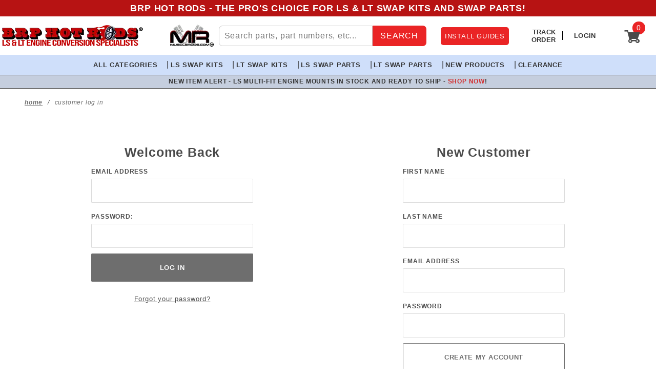

--- FILE ---
content_type: text/html
request_url: https://www.brphotrods.com/customer-log-in.html
body_size: 11755
content:
<!DOCTYPE html><html lang="en" class="no-js" xmlns:fb="http://ogp.me/ns/fb#"><head><meta charset="utf-8"><meta http-equiv="X-UA-Compatible" content="IE=edge"><meta name="viewport" content="width=device-width, initial-scale=1"><base href="https://www.brphotrods.com/mm5/"><title>BRP Hot Rods: Customer Log In</title><link href="https://fonts.gstatic.com" data-resource-group="css_list" data-resource-code="preconnect-google-fonts" /><link rel="stylesheet" href="https://fonts.googleapis.com/css?family=Poppins:300,400,600,700|Roboto:400i&amp;display=optional" data-resource-group="css_list" data-resource-code="google-fonts" /><link media="all" rel="stylesheet" type="text/css" href="https://www.brphotrods.com/mm5/json.mvc?Store_Code=BRP&amp;Function=CSSResource_Output&amp;CSSCombinedResource_Code=stylesheet&T=9b37dce1" data-resource-group="css_list" data-resource-code="stylesheet" /><link type="text/css" media="all" rel="stylesheet" href="css/00000001/custom.css?T=e1ea29fd" data-resource-group="css_list" data-resource-code="custom" /><link rel="preconnect" crossorigin href="//www.google-analytics.com" data-resource-group="css_list" data-resource-code="preconnect-google-analytics" /><link rel="preconnect" crossorigin href="https://www.googletagmanager.com" data-resource-group="css_list" data-resource-code="preconnect-google-tag-manager" /><script type="text/javascript">
var MMThemeBreakpoints =
[
{
"code":	"mobile",
"name":	"Mobile",
"start":	{
"unit": "px",
"value": ""
}
,
"end":	{
"unit": "em",
"value": "39.999"
}
}
,{
"code":	"tablet",
"name":	"Tablet",
"start":	{
"unit": "px",
"value": ""
}
,
"end":	{
"unit": "em",
"value": "59.999"
}
}
];
</script>
<script type="text/javascript">
var json_url = "https:\/\/www.brphotrods.com\/mm5\/json.mvc\u003F";
var json_nosessionurl = "https:\/\/www.brphotrods.com\/mm5\/json.mvc\u003F";
var Store_Code = "BRP";
</script>
<script type="text/javascript" src="https://www.brphotrods.com/mm5/clientside.mvc?T=9ed7e6e7&amp;M=1&amp;Module_Code=cmp-cssui-searchfield&amp;Filename=runtime.js" integrity="sha512-teSzrMibngbwdbfyXVRBh+8lflHmBOiRaSk8G1VQuZKH8AZxftMYDKg7Bp49VYQx4dAOB5Ig279wpH2rUpx/6w==" crossorigin="anonymous" async defer></script>
<script type="text/javascript">
var MMSearchField_Search_URL_sep = "https:\/\/www.brphotrods.com\/search.html\u003FSearch=";
(function( obj, eventType, fn )
{
if ( obj.addEventListener )
{
obj.addEventListener( eventType, fn, false );
}
else if ( obj.attachEvent )
{
obj.attachEvent( 'on' + eventType, fn );
}
})( window, 'mmsearchfield_override', function()
{
} );
</script>
<script type="text/javascript" src="https://www.brphotrods.com/mm5/clientside.mvc?T=9ed7e6e7&amp;M=1&amp;Filename=runtime_ui.js" integrity="sha512-/7xWGNe0sS/p3wr1li7dTArZ7U2U1wLTfYKLDGUh4nG7n6EV37Z6PmHUrztlddWy1VAMOFBZOvHSeKPkovwItw==" crossorigin="anonymous" async defer></script><script type="text/javascript" src="https://www.brphotrods.com/mm5/clientside.mvc?T=9ed7e6e7&amp;M=1&amp;Filename=ajax.js" integrity="sha512-McXI+cXIEPNC7HbSz94S2XM/R0v5YdTRU+BO1YbBiuXQAIswLmoQv1FxQYIXJJj7wDp49pxe2Z2jkAzxlwdpHA==" crossorigin="anonymous" async defer></script><link rel="canonical" href="https://www.brphotrods.com/customer-log-in.html" itemprop="url"><meta name="robots" content="noindex"><script type="text/javascript" src="https://www.brphotrods.com/mm5/clientside.mvc?T=9ed7e6e7&M=1&Module_Code=mvga&amp;Filename=mvga.js"></script><meta name="google-site-verification" content="ekEYmgvatcafmKyY64v6IG07uVOihk7gZJ6YSFwV0ow" /><script> function openMiniCart(){document.querySelector('[data-hook="open-mini-basket"]').click();};</script><link rel="icon" type="image/png" sizes="180x180" href="/mm5/graphics/00000001/1/icon-180x180.png"><link type="text/css" media="all" rel="stylesheet" integrity="sha256-lWOXBr8vqpiy3pliCN1FmPIYkHdcr8Y0nc2BRMranrA= sha384-0K5gx4GPe3B0+RaqthenpKbJBAscHbhUuTd+ZmjJoHkRs98Ms3Pm2S4BvJqkmBdh sha512-wrhf+QxqNNvI+O73Y1XxplLd/Bt2GG2kDlyCGfeByKkupyZlAKZKAHXE2TM9/awtFar6eWl+W9hNO6Mz2QrA6Q==" crossorigin="anonymous" href="https://www.brphotrods.com/mm5/json.mvc?Store_Code=BRP&amp;Function=CSSResource_Output&amp;CSSResource_Code=mm-theme-styles&T=6af7a43d" data-resource-group="modules" data-resource-code="mm-theme-styles" /><script type="text/javascript" async defer src="scripts/00000001/runtime_combofacets.js?T=0a558bc6" data-resource-group="head_tag" data-resource-code="runtimecombofacets"></script><script data-resource-group="head_tag" data-resource-code="GTM-head-tag">(function(w,d,s,l,i){w[l]=w[l]||[];w[l].push({'gtm.start':new Date().getTime(),event:'gtm.js'});var f=d.getElementsByTagName(s)[0],j=d.createElement(s),dl=l!='dataLayer'?'&l='+l:'';j.async=true;j.src='https://www.googletagmanager.com/gtm.js?id='+i+dl;f.parentNode.insertBefore(j,f);})(window,document,'script','dataLayer','GTM-NNGL95W');</script><script data-resource-group="head_tag" data-resource-code="GTM-dataLayer">
var dataLayer = dataLayer || [];
dataLayer.push({
canonicalUri: '\/customer-log-in.html',
canonicalUrl: 'https:\/\/www.brphotrods.com\/customer-log-in.html',
category: {
code: '',
name: ''
},
global: {
action: '',
basket: {
basketId: 'provisional',
custId: '0'
},
categoryCode: '',
function: '',
moduleFunction: '',
productCode: '',
screen: 'LOGN',
uiException: ''
},
page: {
code: 'LOGN',
name: 'Customer Log In'
},
product: {
code: '',
name: '',
sku: ''
}
});
window.addEventListener('DOMContentLoaded', () => {
document.querySelectorAll('form').forEach(form => {
if (form.getAttribute('name')?.length) {
return;
}
const identifier = form.elements?.Action?.value ?? form.dataset?.hook ?? form.querySelector('legend')?.innerText;
if (identifier?.length) {
form.name = identifier;
}
});
});
window.addEventListener('DOMContentLoaded', () => {
let timeoutId;
const debouncedSearch = (e) => {
clearTimeout(timeoutId);
timeoutId = setTimeout(() => {
const search_term = e?.target?.value;
if (!search_term?.length) {
return;
}
dataLayer.push({
event: 'search',
search_term
});
}, 500);
};
const searchInputs = document.querySelectorAll('input[name="Search"]');
searchInputs.forEach(input => {
input.addEventListener('input', debouncedSearch)
});
});
class MMXPromotionTracker {
constructor() {
window.addEventListener('DOMContentLoaded', () => {
this.init();
});
}
init() {
this.promotions = document.querySelectorAll('[data-flex-item]');
if (!this.promotions.length) {
return;
}
this.promotionObserver = new IntersectionObserver((entries) => {
this.observedCallback(entries);
}, {threshold: [0.75]});
this.promotions.forEach((promotion, i) => {
this.promotionObserver.observe(promotion);
promotion.addEventListener('click', (e) => {
this.promotionClicked(promotion, e);
});
});
}
promotionClicked(promotion, e){
let clickedLink = false;
let products = [];
let clickedHero;
e.composedPath().forEach(item => {
if (item.nodeName === 'A' || (item.nodeName === 'MMX-HERO' && item.dataset?.href?.length)) {
clickedLink = true;
}
if (item.nodeName === 'MMX-HERO') {
clickedHero = item;
} else if (item.nodeName === 'MMX-PRODUCT-CAROUSEL') {
const clickedProductIndex = [...item.shadowRoot.querySelectorAll('mmx-hero[slot="hero_slide"]')].findIndex(heroSlide => heroSlide === clickedHero);
products = [item?.products[clickedProductIndex]];
} else if (item.nodeName === 'MMX-FEATURED-PRODUCT') {
products = [item?.product];
}
});
if (clickedLink) {
this.trackPromotion('select_promotion', promotion, products);
}
};
trackPromotion(event, item, products = []) {
dataLayer.push({ ecommerce: null });
dataLayer.push({
event,
ecommerce: {
creative_name: item.getAttribute('data-flex-item'),
creative_slot: [...this.promotions].findIndex(promotion => promotion === item) + 1,
items: this.productsToEcommerceItems(products),
promotion_id: item.getAttribute('data-flex-component')
}
});
};
observedCallback(entries) {
entries.forEach((entry, entryIndex) => {
if (!entry.isIntersecting) {
return;
}
this.trackPromotion('view_promotion', entry.target, entry.target?.products);
});
};
productsToEcommerceItems(products = []) {
if (!products?.length) {
return [];
}
return products.map((item, i) => {
return {
item_id: item.code,
item_name: item.name,
item_sku: item?.sku,
index: i,
price: item.price,
discount: item.base_price - item.price,
quantity: 1
}
});
}
}
new MMXPromotionTracker();
</script></head><body id="js-LOGN" class="o-site-wrapper t-page-logn"><div id="refinery_annex" class="readytheme-contentsection">
<section class="x-refinery-annex" data-hook="refinery-annex">
<div class="x-refinery-annex__content u-bg-white">
<header class="x-refinery-annex__header">
<button class="c-button c-button--large u-bg-gray-20 u-color-gray-50" data-hook="close-refinery-annex" type="button" aria-label="Close Facets List">
<span class="u-font-small u-icon-cross"></span>
</button>
<span class="x-refinery-annex__title">Filters</span>
</header>
<div class="x-refinery-annex__list">
<nav class="x-category-tree">
<div class="x-category-tree__row">
<form method="get" action="https://www.brphotrods.com/customer-log-in.html">
<fieldset>
<legend>Search Facets</legend>
<input type="hidden" name="Search" value="" />
<input type="hidden" name="Sort_By" value="" />
<input type="hidden" name="Per_Page" value="" />
<ul class="c-form-list">
</ul>
</fieldset>
</form>
</div>
</nav>
</div>
</div>
</section>
</div>
<header class="o-wrapper o-wrapper--full o-wrapper--flush t-site-header" data-hook="site-header"><div id="fasten_header" class="x-fasten-header">
<section class="o-layout o-layout--align-center t-site-header__masthead" data-hook="fasten-header"><div class="o-layout__item u-width-2 u-text-center t-site-header__logo"><a href="https://www.brphotrods.com/" title="BRP Hot Rods" rel="nofollow"><img class="x-fasten-header__logo-image" src="graphics/00000001/1/BRP-165x21.webp" alt="BRP Hot Rods" width="165" height="21"></a></div><div class="o-layout__item u-width-2 u-text-center "><a class="button-shop-sticky x-omega-navigation__trigger t-primary-link" data-hook="open-omega" href="https://www.brphotrods.com/ls-and-lt-swap-parts-components.html">Shop Now</a></div><div class="o-layout__item u-width-4 u-width-4--w u-text-center "><form class="t-global-search__form" method="post" action="https://www.brphotrods.com/search.html"><fieldset><ul class="c-form-list"><li class="c-form-list__item c-form-list__item--full c-control-group u-flex"><input id="global-search" class="c-form-input c-control-group__field u-bg-transparent u-border-none u-text-bold" data-hook="global-search" data-mm_searchfield="Yes" data-mm_searchfield_id="x-search-preview" type="search" name="Search" value="" placeholder="" autocomplete="off" required><button class="c-button c-button--large c-control-group__button bg-red bg-red-hover u-text-bold u-border-none u-color-gray-40 u-font-tiny o-layout--no-wrap u-text-uppercase" type="submit">SEARCH</button></li></ul></fieldset></form></div><ul class="flex-right o-list-bare u-flex u-text-center u-width-4 u-width-4--w t-site-header__masthead-customer-block "><li class="o-layout__item text-align-right"><a class="t-primary-link" href="https://www.brphotrods.com/customer-log-in.html">Sign In</a></li><li class="o-layout__item"><a class="t-primary-link t-site-header__basket-link desktop-mini-sticky-trigger" data-hook="open-mini-baskets" data-href="https://www.brphotrods.com/basket.html"><span class="cart_setting"><i class="cart_counter u-bg-primary u-color-black t-site-header__basket-link-quantity t-prevent-events" data-hook="mini-basket-count">0</i><i class="u-icon-cart-empty"></i></span><span class="u-text-bold padding-left-8">Cart</span></a><div id="mini_basket" class="readytheme-contentsection">
<section class="u-bg-gray-10 x-mini-basket" data-hook="mini-basket" data-item-count="0" data-subtotal=""><div class="x-mini-basket__content"><footer class="x-mini-basket__footer"><div class="x-messages x-messages--info u-text-center u-text-medium u-text-uppercase">Your Shopping Cart Is Empty</div></footer></div></section>
</div>
</li></ul><div class="o-layout__item u-width-12 u-width-10--l u-hidden "><br class="u-hidden--m"><span class="c-heading-echo u-block u-text-bold u-text-center u-text-right--l u-text-uppercase u-color-gray-50"><span class="u-icon-secure"></span> Secure Checkout</span></div></section><style>#fasten_header #mini_basket .x-mini-basket{color:#4a4a4a;top:50px}</style>
</div>
<span id="header_message_bar" class="readytheme-banner">
<div id="header-message-bar">
    <span id="header-message-text" class="header-message-main">
        BRP Hot Rods - The Pro's Choice for LS & LT Swap Kits and Swap Parts!<span class="header-message-small"></span></a>
    </span>
</div>
</span>
<!-- Logo/Search Section - MOBILE --><div class="u-width-12" id="logo-search-bar-mobile"><div class="u-width-3"><!-- Mobile Navigation --><div id="mobile-nav"><!-- Hamburger Icon --><button id="hamburger-menu" aria-label="Open Menu"><span></span><span></span><span></span></button><!-- Full-screen Navigation Overlay --><div id="nav-overlay"><button id="close-menu" aria-label="Close Menu">&times;</button><a href="/install-guides.html" class="btn-nav nav-install-guides-m">INSTALL GUIDES</a><nav id="mobile-menu"><ul><li><a href="/ls-and-lt-swap-parts-components.html">All Categories</a></li><li><a href="/c/ls-swap-kits.html">LS Swap Kits</a></li><li><a href="/c/lt-swap-kits.html">LT Swap Kits</a></li><li><a href="/c/ls-swap-parts.html">LS Swap Parts</a></li><li><a href="/c/lt-swap-parts.html">LT Swap Parts</a></li><li><a href="/c/CNV0/new-products.html">New Products</a></li><li><a href="/c/clearance/clearance.html">Clearance</a></li></ul></nav></div></div></div><div class="u-width-6"><a href="https://www.brphotrods.com/" title="BRP Hot Rods"><img id="brp-logo-mobile" src="/mm5/graphics/00000001/1/BRP-Hot-Rods-Logo-SQUARE-300x154.webp" alt="BRP Hot Rods" width="300" height="154"></a></div><div class="u-width-3 align-inner-right-m"><div class="u-width-12 o-layout install-guides-wrapper-m install-center-vertical-m"><a href="/install-guides.html" class="btn-nav install-guides-m">INSTALL GUIDES</a></div><div class="u-width-12 o-layout align-bottom-m"><div class="u-width-4 login-wrapper-m"><div class="login-acct-mobile_m"><a href="https://www.brphotrods.com/customer-log-in.html"><span class="u-icon-user"></span></a></div></div><div class="u-width-8 cart-wrapper-m"><div class="cart_counter_new_m"><a class="t-site-header__basket-link" data-hook="open-mini-basket" data-href="https://www.brphotrods.com/basket.html"><span class="t-site-header__basket-link-quantity t-prevent-events" data-hook="mini-basket-count">0<b class="u-icon-chevron-down t-site-header__basket-icon"></b></span></a></div><div id="mini_basket" class="readytheme-contentsection">
<section class="u-bg-gray-10 x-mini-basket" data-hook="mini-basket" data-item-count="0" data-subtotal=""><div class="x-mini-basket__content"><footer class="x-mini-basket__footer"><div class="x-messages x-messages--info u-text-center u-text-medium u-text-uppercase">Your Shopping Cart Is Empty</div></footer></div></section>
</div>
</div></div></div></div><!-- Logo Search Section - DESKTOP --><div class="o-layout u-width-12" id="logo-search-bar"><!-- Left: Logo --><div class="u-width-3 u-text-left dekstop_main_logo t-site-header__logo"><a href="https://www.brphotrods.com/" title="BRP Hot Rods"><img src="/mm5/graphics/00000001/1/BRP-Hot-Rods-Logo-281x47.webp" alt="BRP Hot Rods" width="281" height="47"></a></div><div class="u-width-1 u-flex u-justify-center u-align-center u-height-full"><img src="/mm5/graphics/00000001/1/Muscle-Rods-Logo-TM-100x45.webp" alt="Muscle Rods" width="100" height="45"></div><!-- Middle: Search Bar --><div class="u-width-4"><div class="u-flex u-justify-center u-align-center u-height-full"><form method="get" action="https://www.brphotrods.com/search.html" class="search-form"><div id="search-wrapper"><input type="text" id="search-input" name="Search" placeholder="Search parts, part numbers, etc..." aria-label="Search Site Content"><button type="submit" id="search-button">SEARCH</button></div></form></div></div><!-- Right: Install Guides, Sign-In, and Mini Cart --><div class="u-width-4"><div id="nav-buttons"><!-- Install Guides Button --><div class="u-width-4 center"><a href="/install-guides.html" class="btn-nav install-guides">INSTALL GUIDES</a></div><div class="u-width-6"><div class="u-width-5 t-primary-link-container"><a href="/lookup-order-history.html" class="t-primary-link"><span class="u-text-bold u-text-uppercase">Track Order</span></a></div><div class="u-width-2 u-text-center"><span class="border"></span></div><div class="u-width-5 u-text-uppercase"><a href="https://www.brphotrods.com/customer-log-in.html" class="t-primary-link"><span class="u-text-bold">Login</span></a></div></div><div class="u-width-2" id="mincart-desktop"><a class="t-site-header__basket-link desktop-mini-cart-trigger" data-hook="open-mini-baskets" data-href="https://www.brphotrods.com/basket.html"><span class="t-site-header__basket-link-quantity t-prevent-events" data-hook="mini-basket-count"> <div class="cart-circle">0</div><i class="u-icon-cart-full"></i></span></a><div id="mini_basket" class="readytheme-contentsection">
<section class="u-bg-gray-10 x-mini-basket" data-hook="mini-basket" data-item-count="0" data-subtotal=""><div class="x-mini-basket__content"><footer class="x-mini-basket__footer"><div class="x-messages x-messages--info u-text-center u-text-medium u-text-uppercase">Your Shopping Cart Is Empty</div></footer></div></section>
</div>
</div></div></div></div><span id="global-header-navi" class="readytheme-banner">
<nav id="header-nav">
    <div id="hamburger-menu">
        <span></span>
        <span></span>
        <span></span>
    </div>
    <ul id="nav-links">
                <li><a href="/ls-and-lt-swap-parts-components.html">All Categories</a></li>
                <li><a href="/c/ls-swap-kits.html">LS Swap Kits</a></li>
                <li><a href="/c/lt-swap-kits.html">LT Swap Kits</a></li>
                <li><a href="/c/ls-swap-parts.html">LS Swap Parts</a></li>
                <li><a href="/c/lt-swap-parts.html">LT Swap Parts</a></li>
                <li><a href="/c/CNV0/new-products.html">New Products</a></li>
                <li><a href="/c/clearance/clearance.html">Clearance</a></li>
    </ul>
</nav>


<script>
document.addEventListener("DOMContentLoaded", function () {
    const hamburgerMenu = document.getElementById("hamburger-menu");
    const navLinks = document.getElementById("nav-links");

    hamburgerMenu.addEventListener("click", function () {
        navLinks.classList.toggle("open");
    });
});
</script>
</span>
<span id="header_promo_bar" class="readytheme-banner">
<div id="promo-bar">
    <span id="promo-text"></span>
</div>

<script>
document.addEventListener("DOMContentLoaded", function() {
    const promoMessages = [
        { 
            text: `NEW ITEM ALERT - LS Multi-Fit Engine Mounts in stock and ready to ship - <a href="/search.html?Screen=SRCH&search=LS+Multi-Fit+Engine+Mount+Kit" target="_self">SHOP NOW</a>!` 
        },
        { 
            text: `LS Mid-Length & Long Tube Headers in Stock and Ready to Ship - <a href="/search.html?Screen=SRCH&search=LS+Headers" target="_self">SHOP NOW</a>` 
        },
        { 
            text: `LT Long Tube Headers in Stock and Ready to Ship - <a href="/search.html?Screen=SRCH&search=LT+Long+Tube+Headers" target="_self">SHOP NOW</a>` 
        }
    ];

    let currentIndex = 0;
    const promoTextElement = document.getElementById("promo-text");
    let interval;

    function showNextPromo() {
        promoTextElement.style.opacity = 0; // Fade out
        setTimeout(() => {
            promoTextElement.innerHTML = promoMessages[currentIndex].text; // Update text
            promoTextElement.style.opacity = 1; // Fade in
            currentIndex = (currentIndex + 1) % promoMessages.length; // Loop through messages
        }, 600); // Half-second fade-out before changing text
    }

    function startRotation() {
        interval = setInterval(showNextPromo, 4000); // Auto rotate every 4 seconds
    }

    function stopRotation() {
        clearInterval(interval); // Stop rotation on hover
    }

    // Initial text load
    promoTextElement.innerHTML = promoMessages[currentIndex].text;
    currentIndex++;

    // Start rotation
    startRotation();

    // Pause on hover, resume on mouse leave
    document.getElementById("promo-bar").addEventListener("mouseenter", stopRotation);
    document.getElementById("promo-bar").addEventListener("mouseleave", startRotation);
});
</script>
</span>
<span id="mobile_search_bar" class="readytheme-banner">
<div id="search-bar-mobile">

<div class="u-width-12">
    <form method="get" action="https://www.brphotrods.com/search.html" class="search-form">

        <div id="search-wrapper-mobile">
            <label for="global-search" class="sr-only">Enter Search Term</label>
            <input type="text" id="search-input-mobile" name="Search" placeholder="Search parts, part numbers, etc...">
            <button type="submit" id="search-button-mobile">SEARCH</button>
        </div>
    </form>
</div>

</div>
</span>
</header><!-- end t-site-header --><section class="t-expanded-block u-bg-white"><nav class="o-wrapper x-collapsing-breadcrumbs t-breadcrumbs t-wrapper" data-hook="collapsing-breadcrumbs" aria-label="Breadcrumb"><ul class="o-list-inline x-collapsing-breadcrumbs__group u-hidden" data-hook="collapsing-breadcrumbs__group"></ul><ul class="o-list-inline x-collapsing-breadcrumbs__list" data-hook="collapsing-breadcrumbs__list" itemscope itemtype="http://schema.org/BreadcrumbList" style="padding:15px 0px"><li class="o-list-inline__item u-hidden" data-hook="collapsing-breadcrumbs__trigger-area"><button class="c-button c-button--hollow u-border-none u-color-black u-bg-transparent x-collapsing-breadcrumbs__button" data-hook="collapsing-breadcrumbs__button">&hellip;</button></li><li class="o-list-inline__item u-text-bold" data-hook="collapsing-breadcrumbs__item" itemprop="itemListElement" itemscope itemtype="http://schema.org/ListItem"><a class="u-color-gray-50 u-inline-block" href="https://www.brphotrods.com/" title="Home" itemprop="item"><span itemprop="name">Home</span></a><meta itemprop="position" content="1" /></li><li class="o-list-inline__item" data-hook="collapsing-breadcrumbs__item" itemprop="itemListElement" itemscope itemtype="http://schema.org/ListItem"><span class="u-color-gray-50 u-inline-block" title="Customer Log In" aria-current="page"><span itemprop="name">Customer Log In</span></span><meta itemprop="url" content="https://www.brphotrods.com/customer-log-in.html" /><meta itemprop="position" content="2" /></li></ul></nav><!-- end .x-collapsing-breadcrumbs --></section><section class="o-layout"><div class="o-layout__item"></div></section><section class="o-layout"><div class="o-layout__item u-width-12"><section class="t-expanded-block t-account-landing-section u-bg-white"><div class="o-layout__item t-expanded-block__item t-account-landing-section__header u-width-12"><div id="messages" class="readytheme-contentsection">
</div>
<div class="o-layout o-layout--wide o-layout--justify-between u-text-center"><div class="o-layout__item u-width-12 u-width-6--l u-width-5--w t-customer-profile"><div class="t-account-landing-section__header"><span class="c-heading-delta t-account-landing-section__heading">Welcome Back</span></div><form class="u-inline-block u-text-left" method="post" action="https://www.brphotrods.com/my-account.html"><fieldset><legend>Customer Log In</legend><input type="hidden" name="Action" value="LOGN" /><ul class="c-form-list"><li class="c-form-list__item"><label class="c-form-label u-font-tiny u-text-bold u-text-uppercase is-required " for="l-Customer_LoginEmail">Email Address</label><input id="l-Customer_LoginEmail" class="c-form-input c-form-input--large" type="email" name="Customer_LoginEmail" value="" autocomplete="email" required></li><li class="c-form-list__item"><label class="c-form-label u-font-tiny u-text-bold u-text-uppercase is-required " for="l-Customer_Password">Password:</label><input id="l-Customer_Password" class="c-form-input c-form-input--large" type="password" name="Customer_Password" autocomplete="current-password" required></li><li class="c-form-list__item u-text-right"><input class="c-button c-button--full c-button--huge u-bg-gray-50 u-color-white u-font-small u-text-bold u-text-uppercase" type="submit" value="Log In"></li></ul></fieldset></form><p class="u-font-small"><a data-mini-modal data-mini-modal-type="inline" data-mini-modal-content="data-forgot-password" href="https://www.brphotrods.com/forgot-password.html" title="Forgot Password">Forgot your password?</a></p></div><div class="o-layout__item u-width-12 u-width-6--l u-width-5--w"><div class="t-account-landing-section__header"><span class="c-heading-delta t-account-landing-section__heading">New Customer</span></div><form class="u-inline-block u-text-left" method="post" action="https://www.brphotrods.com/create-customer-account.html"><fieldset><legend>Customer Log In</legend><input type="hidden" name="current_location" value="https://www.brphotrods.com/my-account.html?"><ul class="c-form-list"><li class="c-form-list__item"><label class="c-form-label u-font-tiny u-text-bold u-text-uppercase is-required" for="l-register_fname">First Name</label><input id="l-register_fname" class="c-form-input c-form-input--large" type="text" name="register_fname" value="" autocomplete="name given-name" required></li><li class="c-form-list__item"><label class="c-form-label u-font-tiny u-text-bold u-text-uppercase is-required" for="l-register_lname">Last Name</label><input id="l-register_lname" class="c-form-input c-form-input--large" type="text" name="register_lname" autocomplete="name family-name" required></li><li class="c-form-list__item"><label class="c-form-label u-font-tiny u-text-bold u-text-uppercase is-required" for="l-register_email">Email Address</label><input id="l-register_email" class="c-form-input c-form-input--large" type="email" name="register_email" value="" autocomplete="email" required></li><li class="c-form-list__item"><label class="c-form-label u-font-tiny u-text-bold u-text-uppercase is-required" for="l-register_password">Password</label><input id="l-register_password" class="c-form-input c-form-input--large" type="password" name="register_password" autocomplete="new-password" required></li><li class="c-form-list__item u-text-right"><input class="c-button c-button--full c-button--hollow c-button--huge u-bg-white u-color-gray-50 u-font-small u-text-bold u-text-uppercase" type="submit" value="Create My Account"></li></ul></fieldset></form><br></div></div></section></div></section><section class="o-layout"><div class="o-layout__item"><div id="forgot-password" class="readytheme-contentsection">
<div class="u-hidden" data-forgot-password>
<section class="c-mini-modal__element-subject u-width-12 u-width-6--m u-width-4--l u-bg-white">
<p class="c-heading-delta u-text-uppercase">Password Lookup</p>
<p class="u-font-small">Enter the email address associated with your account. If you no longer use the email address associated with your account, please contact customer support.</p>
<form method="post" action="https://www.brphotrods.com/customer-log-in.html" autocomplete="off">
<fieldset>
<legend>Password Lookup</legend>
<input type="hidden" name="Action" value="EMPW">
<ul class="c-form-list">
<input type="hidden" name="Action" value="EMPW" />
<li class="c-form-list__item c-form-list__item--full">
<label class="c-form-label u-font-small u-text-bold u-text-uppercase is-required" for="Customer_LoginEmail">Email Address</label>
<input id="Customer_LoginEmail" class="c-form-input" type="email" name="Customer_LoginEmail" autocomplete="email" required>
</li>
<li class="c-form-list__item c-form-list__item--full u-text-right">
<input class="c-button c-button--large u-bg-gray-50 u-font-small u-text-bold u-text-uppercase" type="submit" value="Submit" title="Submit">
</li>
</ul>
</fieldset>
</form>
</section>
</div>
</div>
</div></section></main><!-- end t-site-content --><footer class="o-wrapper o-wrapper--flush o-wrapper--full u-bg-white t-site-footer"><div class="o-layout u-width-12 flex-center md-bottom-50"><div id="footer_social_icons" class="readytheme-contentsection">
<a href="https://www.facebook.com/people/BRP-Hot-RodsMuscle-Rods/100057402432437/" target="_blank"><img src="graphics/00000001/1/visit-us-on-facebook-158x50.webp" width="158" height="50" alt="Visit us on Facebook"/></a> <a href="https://www.instagram.com/musclerods/" target="_blank"><img src="graphics/00000001/1/visit-us-on-instagram-158x50.webp" width="158" height="50" alt="Visit us on Instagram"/></a>
</div>
</div><div class="o-layout u-width-12 md-bottom-50 md-auto"> <div class="o-layout__item u-width-4--l u-width-6--m u-width-12"><div id="footer_first_column" class="readytheme-contentsection">
<div class="footer-setting u-text-center"><img src="graphics/00000001/1/footer_logo.webp" title="BRP Hot Rods" alt="BRP Hot Rods" width="320" height="53"><div class="foo-text"><p class="u-text-left--l u-text-left--m u-text-center--s u-text-bold">We are located in Cumming, GA <br> Monday-Thursday 9AM-4PM EST<br>Phone <a href="tel:1-770-751-0687" style="text-decoration:none;">770-751-0687</a></p></div></div>
</div>
</div><div class="o-layout__item u-width-4--l u-width-6--m u-width-12"><div class="o-layout u-width-12 responsive_sett"><div class="o-layout__item u-width-6--l u-width-6--m u-width-6--s"><div class="heading company_heading"><strong>Company</strong></div><div class="navigation-element footer_company"><ul class="navigation-set horizontal-drop-down"><li class="level-1"><a href="https://www.brphotrods.com/about-us.html" target="_self">About Us</a></li><li class="level-1"><a href="https://www.brphotrods.com/order-status.html" target="_self">Track  Order</a></li><li class="level-1"><a href="https://www.brphotrods.com/my-account.html" target="_self">My Account</a></li></ul></div></div><div class="o-layout__item u-width-6--l u-width-6--m u-width-6--s"><div class="heading policy_heading u-text-left--l u-text-left--m u-text-right--s"><strong>Information</strong></div><div class="navigation-element policies"><ul class="navigation-set horizontal-drop-down"><li class="level-1"><span><a href="https://www.brphotrods.com/shipping-and-returns.html" target="_self">Shipping/Returns</a></span></li><li class="level-1"><span><a href="https://www.brphotrods.com/privacy-policy.html" target="_self">Privacy Policy</a></span></li><li class="level-1"><span><a href="https://www.brphotrods.com/install-guides.html" target="_self">Install Guides</a></span></li></ul></div></div></div></div><div class="o-layout__item u-width-4--l u-width-12--m u-width-12"><div id="footer_contact_us" class="readytheme-contentsection">
<div class="u-text-center" style="padding:0 30px;"><div class="heading"><h3><strong>Contact Us</strong></h3><p class="u-text-bold" style="font-size:14px;">Expert customer service from enthusiasts for enthusiasts.</p><p class="u-text-bold" style="font-size:14px;">Complete the form below and we'll reply as soon as possible.</p></div><form method="post"><input type="hidden" name="mathCaptchaValue" id="mathCaptchaValue" value="0"><fieldset><legend>Custom Form</legend><ul class="c-form-list o-layout"><li class="c-form-list__item o-layout__item"><input class="c-form-input" type="text" placeholder="Name" name="contactName" required></li><li class="c-form-list__item o-layout__item"><input class="c-form-input" type="Email" placeholder="Email" name="contactEmail" required></li><li class="c-form-list__item o-layout__item"><textarea class="txtarea c-form-input" name="contactMessage" placeholder="Message"></textarea></li><li class="c-form-list__item o-layout__item">3 + 7 = ? <input class="c-form-input" type="number" placeholder="Enter Value" name="mathCaptcha" required></li></ul><button class="c-button bg-red-btn bg-red-hover" onClick="document.getElementById('mathCaptchaValue').value='10'" type="submit">Submit</button></fieldset></form></div>
</div>
</div></div><div class="o-layout u-width-12 md-auto md-bottom-50"> <div class="o-layout__item u-width-4--l u-width-4--m u-width-12 u-text-center"><img src="graphics/00000001/1/US-Flag-Made-In-The-USA_188x112_2.webp" title="Made in the USA" alt="Made in the USA" /></div><div class="o-layout__item u-width-4--l u-width-4--m u-width-12 u-text-center"><img src="graphics/00000001/1/Logos-Credit-Cards-326x39.webp" title="We Accept All Major Credit Cards" alt="We Accept All Major Credit Cards" /></div><div class="o-layout__item u-width-4--l u-width-4--m u-width-12 u-text-center"> <img src="graphics/00000001/1/Secure-Certificate-194x63.jpeg" title="We Use SSL Encryption" alt="We Use SSL Encryption" /></div></div></footer><!-- end t-site-footer --><div id="site_copyright" class="readytheme-contentsection">
<section class="o-wrapper o-wrapper--full t-site-copyright">
<p class="u-font-tiny u-text-center u-text-left--l u-text-uppercase">&copy; 2026 . All Rights Reserved. <a href="https://www.miva.com" rel="nofollow noreferrer" target="_blank">Powered by Miva</a></p>
</section>
<!-- end t-site-copyright -->
</div>
<script data-resource-group="footer_js" data-resource-code="settings">theme_path = 'themes/colossus/';(function (mivaJS) {mivaJS.ReadyThemeVersion = '1.0.2';mivaJS.Store_Code = 'BRP';mivaJS.Product_Code = '';mivaJS.Category_Code = '';mivaJS.Customer_Login = '';mivaJS.Page = 'LOGN';mivaJS.Screen = 'LOGN';}(window.mivaJS || (window.mivaJS = {})));</script><script src="https://www.brphotrods.com/mm5/json.mvc?Store_Code=BRP&amp;Function=JavaScriptResource_Output&amp;JavaScriptCombinedResource_Code=site-scripts&T=d02d9263" data-resource-group="footer_js" data-resource-code="site-scripts"></script><div id="elements-core" class="readytheme-contentsection">
</div>
<!-- Business Schema --><script type="application/ld+json">{"@context": "https://schema.org","@type": "LocalBusiness","name": "BRP Hot Rods","url": "https://www.brphotrods.com/","logo": "https://www.brphotrods.com/mm5/graphics/00000001/1/BRP-Hot-Rods-Logo-SQUARE-500x256.webp","image": "https://www.brphotrods.com/mm5/graphics/00000001/1/BRP-Hot-Rods-Logo-SQUARE-500x256.webp","description": "Specializing in LS and LT swap parts, kits, and accessories for performance vehicles.","address": {"@type": "PostalAddress","streetAddress": "5849 Rogers Rd","addressLocality": "Cumming","addressRegion": "GA","postalCode": "30040","addressCountry": "US"},"contactPoint": {"@type": "ContactPoint","telephone": "+1-770-751-0687","contactType": "customer service"},"sameAs": ["https://www.facebook.com/people/BRP-Hot-RodsMuscle-Rods/100057402432437/","https://www.instagram.com/musclerods/"]}</script><!-- Search Schema --><script type="application/ld+json">{"@context": "https://schema.org","@type": "WebSite","url": "https://www.brphotrods.com/","potentialAction": {"@type": "SearchAction","target": "https://www.brphotrods.com/search.html?Search={Search}","query-input": "required name=Search"}}</script><script>document.addEventListener("DOMContentLoaded", function () {console.log("&#9989; JavaScript Loaded Successfully!");// ==========================// Smooth Scrolling for Anchor Links// ==========================document.querySelectorAll('a[href^="#"]').forEach(anchor => {anchor.addEventListener('click', function (e) {e.preventDefault();const target = document.querySelector(this.getAttribute('href'));if (target) {target.scrollIntoView({ behavior: 'smooth' });}});});// ==========================// Mini-Cart Desktop Toggle Function (Restored for Live Site)// ==========================function toggleMiniCart2() {const miniBasket2 = document.querySelector("#mincart-desktop .x-mini-basket");if (miniBasket2) {miniBasket2.classList.toggle("x-mini-basket--open2");} else {console.warn("Mini Cart Not Found!");}}function toggleMiniCart2alt() {const miniBasket2 = document.querySelector("#desktop-cart2 .x-mini-basket");if (miniBasket2) {miniBasket2.classList.toggle("x-mini-basket--open2");} else {console.warn("Mini Cart Not Found!");}}function toggleMiniCartSticky() {const miniBasket3 = document.querySelector("#fasten_header .x-mini-basket");if (miniBasket3) {miniBasket3.classList.toggle("x-mini-basket--open2");} else {console.warn("Mini Cart Not Found!");}}function toggleMiniCartMobile() {const miniBasketMob = document.querySelector("#logo-search-bar-mobile .x-mini-basket");if (miniBasketMob) {miniBasketMob.classList.toggle("x-mini-basket--open2");} else {console.warn("Mini Cart Not Found!");}}// ==========================// Mini-Cart Toggle Function (Restored for Live Site)// ==========================function toggleMiniCart() {const miniBasket = document.querySelector("#mini_basket .x-mini-basket");if (miniBasket) {miniBasket.classList.toggle("x-mini-basket--open2");console.log("Mini Cart Toggled:", miniBasket.classList.contains("x-mini-basket--open2"));} else {console.warn("Mini Cart Not Found!");}}// Ensure jQuery is Loaded Before Running jQuery-Dependent Functionsif (window.jQuery) {jQuery(document).ready(function () {setTimeout(function () {// &#9989; Mobile Mini-Cart Toggle (LIVE SITE)jQuery('.t-site-header__basket-link-quantity--mobile').on('click', function () {console.log("&#128241; Mobile Mini-Cart Clicked");toggleMiniCart();});// &#9989; Desktop Mini-Cart Toggle (LIVE SITE or DEV)jQuery('.cart-trigger-dev').on('click', function () {console.log("&#128241; Mobile Mini-Cart Clicked");toggleMiniCart();});jQuery('.cart_counter_new_m .t-site-header__basket-link').on('click', function () {console.log("&#128241; Mobile Mini-Cart Clicked");toggleMiniCartMobile();});jQuery('.desktop-mini-cart-trigger2').on('click', function () {toggleMiniCart2alt();});jQuery('.desktop-mini-cart-trigger').on('click', function () {toggleMiniCart2();});jQuery('.desktop-mini-sticky-trigger').on('click', function () {toggleMiniCartSticky();});}, 300);});} else {console.warn("&#9888;&#65039; jQuery Not Loaded!");}// ==========================// Mobile Navigation (Hamburger Menu)// ==========================const hamburger = document.getElementById("hamburger-menu");const navOverlay = document.getElementById("nav-overlay");const closeMenu = document.getElementById("close-menu");if (hamburger && navOverlay && closeMenu) {hamburger.addEventListener("click", function () {console.log("&#127828; Hamburger Menu Opened");navOverlay.classList.add("active");});closeMenu.addEventListener("click", function () {console.log("&#10060; Hamburger Menu Closed");navOverlay.classList.remove("active");});// Close menu if clicking outside the menunavOverlay.addEventListener("click", function (e) {if (e.target === navOverlay) {console.log("&#10060; Hamburger Menu Closed (Outside Click)");navOverlay.classList.remove("active");}});} else {console.warn("&#9888;&#65039; Hamburger Menu Elements Not Found!");}});</script>
<script type="text/javascript">
var Product_Code = '';
var Screen = 'LOGN';
</script>

<script>
(function(i,s,o,g,r,a,m){i['GoogleAnalyticsObject']=r;i[r]=i[r]||function(){
(i[r].q=i[r].q||[]).push(arguments)},i[r].l=1*new Date();a=s.createElement(o),
m=s.getElementsByTagName(o)[0];a.async=1;a.src=g;m.parentNode.insertBefore(a,m)
})(window,document,'script','//www.google-analytics.com/analytics.js','ga');

ga('create', 'UA-3762683-7', 'auto');
ga('require', 'linkid');
ga('set', 'forceSSL', true);
ga('require', 'displayfeatures');

var mvga_basketitems = [

];

var mvga_orderitems = [

];

var mvga_productlist = [];

(function( obj, eventType, fn )
{
    if ( obj.addEventListener )
    {
        obj.addEventListener( eventType, fn, false );
    }
    else if ( obj.attachEvent )
    {
        obj.attachEvent( 'on' + eventType, fn );
    }
})( window, 'load', function()
{
	if ( window.ga && ga.create )
	{
		var mvga_tracker = new MVGA_Tracker( '', '', '', '', mvga_basketitems, mvga_orderitems );
	}
});



ga( 'send', 'pageview', { 'page':'\/customer-log-in.html' } );


</script></body></html>

--- FILE ---
content_type: text/css
request_url: https://www.brphotrods.com/mm5/css/00000001/custom.css?T=e1ea29fd
body_size: 6956
content:
body{
 background-color:#fff;
}
.topbar img {
    width: 100px;
}
.flex-right {
    justify-content: flex-end;
}
.selected_option {
	margin-bottom: 20px;
}
.selected_option h3 {
    margin-bottom: 0px;
}
.selected_option p {
    margin-left: 14px;
}


.foo-text p {
    font-size: 17px;
}
.selected_option p {
    margin-bottom: 2px;
}
.selected_option .u-icon-cross::before {
    border: 1px solid #f2f2f2;
    border-radius: 16px;
    font-size: 9px;
    padding: 7px;
    background-color: #f2f2f2;
    padding-left: 5px;
    font-weight: 700;
}
.select_option h4 {
    font-size: 17px;
    margin-bottom: 2px;
    font-weight: 700;
    line-height: 25px;
}

.selected_option span.u-icon-cross {
    margin-left: 12px;
}
.mobile_view {
    display: none;
}
.select_option {
    border: 1px solid #000;
    padding-left: 14px;
   max-width:468px;
}
.select_option select{
 outline:0px;
 border:0px;width:100%;
 font-size:15px;
overflow-x:auto;
}
.top-link-settings {
    margin-top: 11px !important;
}
.mobile_logo{
 display:none;
}
.md-top-60{
  margin-top:60px !important;
}
footer .policy_heading, footer .policies {
    max-width: 120px;
    margin: 0 auto;
}
.red_color{
    color: #e62a28;
}
.min-hgt{
    min-height: 600px;
}
span.cart_setting i {
    font-style: normal;
}
.md-top-20{
    margin-top: 20px !important;
}
.md-bottom-20{
    margin-bottom: 20px !important;
}
.md-top-50{
    margin-top: 50px;
}
.md-bottom-50{
    margin-bottom: 50px !important;
}
.t-site-header__top-navigation  li.o-list-inline__item{
    font-size: 16px;
}
.cart_setting i.u-icon-cart-empty {
    font-size: 26px;
}
.cart_setting{
    position: relative;
}
.cart_counter {
    position: absolute;
    top: -15px;
    bottom: 12px;
    left: 12px;
    border: 1px solid #ed1d23;
    border-radius: 15px;
    padding-left: 7px;
    padding-right: 8px;
    background-color: #ed1d23;
    color: white;
}
.padding-left-8 {
padding-left: 8px;
}
.text-align-right {
text-align:right;
}
.button-shop-sticky {
    display: inline-block;
    margin: 0;
    padding: calc(0.3em - 1px) calc(.5em - 1px);
    position: relative;
    vertical-align: middle;
    font-family: inherit;
    font-size: 1em;
    font-weight: 400;
    line-height: normal;
    text-align: center;
    text-decoration: none;
    background-color: #EA2425;
    border: 1px solid rgba(0, 0, 0, 0);
    border-radius: 8px;
    color: #fff;
    -webkit-appearance: none;
    appearance: none;
    cursor: pointer;
    transition: color 0.3sease, background-color 0.3sease, border-color 0.3sease, box-shadow 0.3sease;
    -webkit-user-select: none;
    -moz-user-select: none;
    -ms-user-select: none;
    user-select: none;
}
.button-shop-sticky:hover {
color:#eee;
}

header .t-global-search__form .c-form-list__item {
    margin-bottom: 0px;
}
.bg-red{
background-color:#ea2425;
}
header form.t-global-search__form {
    border:1px solid #999;
    border-radius: 8px;
    background-color: #fff;
}
header .t-global-search__form .bg-red {
    border-radius: 0 8px 8px 0 !important;
     color:#fff;
}
.bg-red-hover:hover {
  color:#fff !important;
background-color:#ea2425 !important;
}
.selectedOptions li {
   
    display: block;
}
.t-global-search__form .c-form-input {
    padding-left: 3px;
}
.bg-red-btn{
 background-color:#ea2425;
 border: 1px solid #000;
 border-radius: 8px;
}
.select_transmission select{
    border: 0;
    width: 100%;
}
header .o-wrapper.t-site-header__masthead {
    background-color: #a7a7a7;
    background-image: linear-gradient(#a7a7a7, #fff);
    padding-bottom:0px;
}
.left_border{
   position:relative;  
}
.foo-text{
    max-width: 324px;
    margin: 0 auto;
    margin-top: 9px;
}
.txtarea{
 min-width:303px; 
 min-height: 75px;
}
.navigation-element.policies ul.navigation-set {
    margin-left: 0px;
}
div#footer_contact_us {
    max-width: 351px;
    float: right;
}
footer li a, footer li {
    text-decoration: none;
    list-style-type: none;
}
.company_heading {
    margin-left: 18px;
}

footer {
    background-color: #aaaaaa !important;
    background-image: linear-gradient(#dcdadb, #aaaaaa);
     color: #000;
}
span.fb-color {
    color: #163891;
}
.flex-center{
  justify-content:center;
}
.md-auto{
    margin: 0 auto;
}
.o-wrapper--full {
    max-width: 100vw !important;
}
span#header-links p {
    margin-bottom: 0px;
    margin-top: 17px;
    font-weight: 500; 
}
/*a.ls-engine {
    margin-left: 33px;
    margin-right: 12px;
}
a.lt-engine {
    margin-left: 18px;
}*/
span#header-links a {
    text-decoration: none;
    
    color: #000;
}
.item-center{
   align-items:center !important;
}
.border {
    border-left: 1px solid #b9b3b3;
    height: 64%;
    margin: 0 auto;
    max-width: 2px;
    margin-top: 59px;
}
.t-site-header__top-navigation {
    background-color: #e8e8e8;
}
.hot_rods {
    max-width: 700px;
    text-align: center;
    margin: 0 auto;
    color: #000;
}
.hot_rods p {
	color: #000;
    font-weight: 400;
    font-size: 16px;

}
.x-mini-basket--open2
{
    opacity: 1 !important;
    -webkit-transform: scaleY(1) !important;
    transform: scaleY(1) !important;
    display: flex !important;
    visibility: visible !important;
}
header .border {
    border-left: 2px solid #000;
    margin-left: 5px;
    margin-right: 13px;
}
.t-site-header__basket-link-quantity--mobile {
    background-color: #ed1d23 !important;
    color: white;
}
.mobile_search_form{
   display:none;
}
.mobile_veiw{
       display:none;
}
body #mini_basket .x-mini-basket {
    top: calc(26% - 1rem);
    box-shadow: 1px 3px 15px 1px #000;
}


/* Product Page */

/* Short Description Section */
#js-PROD .product-short-description {
padding-top:30px;
font-size: 0.75em;
}
#js-PROD .product-short-description h2 {
    font-size: 1.1rem;
    font-weight: 700;
}
#js-PROD .product-short-description p {
    font-size: .90rem;
    line-height:1.30;
}


/* Product Specs Section */
#js-PROD .product-specifications {
font-size: .85em;
}
#js-PROD .product-specifications h2 {
    padding:7px 15px;
    color:#fff;
    background-color:#374151;
    font-size: 16px;
    font-weight: 700;
    text-transform:uppercase;
}
#js-PROD .product-specifications p {
    font-size: .85em;
}


.x-product-imagery__showcase {padding:0!important;}

@media (min-width: 48em) {
.x-product-layout {padding-bottom:3rem!important;}
}

@media(max-width:979px){
   div#footer_contact_us {
    max-width: 351px;
    float: none;
    display: block;
    margin: 0 auto;
  }

  footer .md-bottom-50 {
    margin-bottom: 0px !important;
 }
  .navigation-element.policies ul.navigation-set {
    float: none;
  }
}
@media(max-width:767px){
.cust_flex_block{
    display: block;
    margin: 0 auto;
}

.dekstop_view{
  display:none;
}
.mobile_view{
  display:block;
}
#header-links a.ls-engine {
    margin-right: -2px;
}
#header-links span.border {
    margin: 6px;
}
#header-links .top-link-settings{
    max-width: 341px;
    font-size: 13px;
    margin-top: 11px !important;
    margin:0 auto;
}
header .t-global-search__form .bg-red {
      border:0px !important;
    border-left: 0px;
     margin:-1px;
    color: #fff;
    border-top-right-radius: 7px !important;
    border-bottom-right-radius: 7px !important;
}
input#global-search {
    line-height: 26px !important;
}
 .dekstop_main_logo{
   display:none;
  }
  .mobile_search_form{
   display:block;
  }
    p.top-link-settings {
            display: grid;
    }
   .desktop_logo{
        display:none;
    }
   .mobile_logo{
         display:block;
     }
     .topbar img {
        width: 100%;
    }
    .md_bottom_mobile{
       margin-bottom: 20px;
     }
    header .o-layout.u-width-12.item-center {
       display: block;
       margin: 0 auto;
    }
    p.top-link-settings {
  	  margin-bottom: 50px !important;
     }
     span.border {
         margin: 0px;
     }
	footer .o-layout__item {
	    padding: 12px !important;
	}
	footer .md-bottom-50 {
	    margin: 0 auto;
	}
      .navigation-element.policies ul.navigation-set {
	    float: none; 
        }
	.policy_heading {
 	   text-align: center;
  	  margin-left: 18px;
	}
	 div#footer_contact_us {
   	 float:none;
	}
      .responsive_sett {
          display: block;
          margin: 0 auto;
         text-align: center;
        }
       .min-hgt img {
          height: 100% !important;
        }
}











/* NEW GLOBAL HEADER 2025-02 - DESKTOP */

/* Header Message Bar - Red Bar on Top */
#header-message-bar {
    width: 100%;
    text-align: center;
    background-color: #B71313;
    color: white;
    font-weight: bold;
    font-size: 18px; /* Set an exact size instead of percentage */
    text-transform: uppercase;
    padding: 0;
}

#header-message-text {
    display: inline-block;
}

.header-message-small {
    font-size: 12px; /* Smaller text remains proportional */
    display: inline-block;
}

#header-message-bar a {
    text-decoration: none;
    color: white;
    font-weight: bold;
}

#header-message-bar a:hover {
    text-decoration: underline;
}

/* Responsive Adjustments */
@media screen and (max-width: 768px) { /* Tablet */
    #header-message-bar {
        font-size: 13px;
        padding: 3px 0;
    }
    
    .header-message-small {
        font-size: 11px;
    }
}

@media screen and (max-width: 480px) { /* Mobile */
    #header-message-bar {
        font-size: 14px;
        padding: 2px 0;
    }
    
    .header-message-small {
        font-size: 10px;
    }
}

/* ================================
   Tablet/Mobile View: Navigation Bar
================================ */

@media (max-width: 59.99em) {
#header-nav {display:none!important;}
#header-nav-mobile {

}
}

/* ================================
   Desktop View: Navigation Bar
================================ */

@media (min-width: 60em) {
#header-nav {
    width: 100%;
    text-align: center;
    background: #CFDFFA; /* Updated Background Color */
    padding: 5px 0;
    border-bottom: 1px solid #333;
    position: relative;
}

/* Navigation Links */
#nav-links {
    list-style: none;
    margin: 0;
    padding: 0;
    display: flex;
    justify-content: center;
    gap:  clamp(6px, 1vw, 15px); /* Space between items - was "gap: 15px;"  */
}

#nav-links li {
    display: inline;
}

#nav-links li:not(:last-child)::after {
    content: " | "; /* Pipe separator */
    color: #333;
    padding-left: 10px;
}

#nav-links a {
    text-decoration: none;
    color: #333; /* Updated Text Color */
    font-weight: bold;
    font-size: clamp(13px, 1vw, 14px);
    text-transform: uppercase; /* Force uppercase */
}

#header-nav #nav-links li a {
    position: relative;
    display: inline-block; /* Ensures proper spacing */
    padding: 3px 3px; /* Keep padding consistent */
    transition: background-color 0.3s ease, color 0.3s ease; /* Smooth transition */
    border-radius: 5px; /* Pre-define border-radius to avoid shift */
}

#header-nav #nav-links li a:hover {
    background-color: #526D99; /* Hover background */
    color: white; /* Change text color */
}

}

/* ================================
   Mobile/Tablet View: Navigation Bar
================================ */

/* Mobile Navigation Styles */
@media (max-width: 59.99em) {
    #mobile-nav {
        /* position: relative;
        z-index: 1002; */
    display: flex;
    align-items: center; /* Centers contents vertically */
    height: 100%; /* Stretches to full height of parent */
    position: relative; /* Ensures it stays inside #logo-search-bar-mobile */
    }

    /* Hamburger Menu Icon */
    #hamburger-menu {
        /* display: flex;
        flex-direction: column;
        justify-content: space-between;
        align-items: center;
        width: 35px;
        height: 25px;
        background: none;
        border: none;
        cursor: pointer;
        position: absolute;
        top: -15px;
        left: 15px;
        z-index: 2; */
    display: flex;
    flex-direction: column;
    justify-content: space-between;
    align-items: center;
    width: 40px;
    height: 24px;
    background: none;
    border: none;
    cursor: pointer;
    position: absolute;
    top: 50%;
    left: 15px;
    transform: translateY(-50%);
    }

    /* The three bars in the hamburger menu */
    #hamburger-menu span {
        /* display: block;
        width: 30px; /* Adjust width */
        height: 3px; /* Fix height */
        background-color: black; /* Default color */
        transition: 0.3s; */
    display: block;
    width: 30px;
    height: 4px;
    background-color: black; /* Adjust color as needed */
    transition: 0.3s;
    }

    /* Full-page overlay */
    #nav-overlay {
        position: fixed;
        top: 0;
        left: 0;
        width: 100%;
        height: 100vh;
        background: rgba(0, 0, 0, 0.95); /* Dark gray background */
        color: white;
        display: flex;
        flex-direction: column;
        align-items: flex-start; /* Align links to the left */
        opacity: 0;
        visibility: hidden;
        transition: opacity 0.3s ease, visibility 0.3s ease;
        z-index: 1001; /* Ensures it's above other elements but below the hamburger */
        padding-top: 60px;
        padding-left: 20px;
    }

    /* Show the overlay when active */
    #nav-overlay.active {
        opacity: 1;
        visibility: visible;
    }

    /* Close button (Fix: Ensure only **one** button and properly aligned) */
    #close-menu {
        position: absolute;
        top: 15px;
        right: 15px; /* Always positioned on the right */
        font-size: 56px;
        background: none;
        border: none;
        color: white;
        cursor: pointer;
        z-index: 1004; /* Ensures it's clickable */
    }

    #close-menu:hover {
        color: #FF4D4D;
        transition: color 0.3s ease;
    }

    /* Navigation Menu */
    #mobile-menu ul {
        list-style: none;
        padding: 0;
        text-align: left; /* Align links to the left */
        width: 100%;
    }

    #mobile-menu ul li {
        margin: 10px 0;
    }

    #mobile-menu ul li a {
        font-size: 20px;
        color: white;
        text-transform: uppercase;
        text-decoration: none;
        font-weight: bold;
        transition: color 0.3s ease;
    }

    #mobile-menu ul li a:hover {
        color: #FF4D4D; /* Red hover effect */
    }

    /* Transform the hamburger menu into an 'X' when active */
    #hamburger-menu.active span:nth-child(1) {
        transform: translateY(8px) rotate(45deg);
        background-color: white;
    }

    #hamburger-menu.active span:nth-child(2) {
        opacity: 0;
    }

    #hamburger-menu.active span:nth-child(3) {
        transform: translateY(-8px) rotate(-45deg);
        background-color: white;
    }

    /* Mobile Logo Sizing */
    #brp-logo-mobile {
        width: 100% !important; /* Forces the image to stay within its parent div */
        height: auto !important; /* Maintains aspect ratio */
        max-width: 300px; /* Prevents the image from exceeding its original size */
    }

    /* Login & Mobile Cart Icon Styling */
    .login-wrapper-m {
        display: flex;
        justify-content: center;
    }
    .login_position_m {
        align-self: flex-end;
        padding: 0 3px 10px 0;
        text-align: -webkit-right;
    }
    .login-acct-mobile_m {
        font-size:22px;
        height:28px;
        text-align:center;
    }
    .login-acct-mobile_m a {
        text-decoration:none;
    }
    .login-acct-mobile_m:hover {
        color: #EA2425;
        text-decoration:none;
    }
    .cart-wrapper-m {
        display: flex;
        justify-content: flex-end;
        align-items: center;
    }
    .cart_position_m {
        align-self: flex-end;
        margin: 0 3px 10px 0;
        text-align: -webkit-right;
    }
    .cart_counter_new_m {
        height:25px;
        width:72px;
        color: white;
        text-align:center;
        background-color: #EA2425;
        border: 1px solid #EA2425;
        border-radius: 5px;
    }

}


/* Global Header Logo & Search Bar */

/* ================================
   Tablet/Mobile View: Logo Search Bar
================================ */

/* ==============================
   HIDE / SHOW LOGO SEARCH BAR
================================= */

@media (min-width: 60em) {
    #logo-search-bar-mobile, #search-bar-mobile {
        display: none !important;
    }

/* DESKTOP CART (NEW) */


    .cart_position_m {
        align-self: flex-end;
        margin: 0 3px 10px 0;
        text-align: -webkit-right;
    }

#logo-search-bar .t-site-header__basket-link-quantity--mobile {
    background-color: #ed1d23 !important;
    color: white;
}

#logo-search-bar .t-site-header__basket-link-quantity {
margin-right: 0;
margin-left: 0;
padding: 0;
font-size: 14px;
border: 0;
border-radius: 0;
font-weight: normal;
min-width: auto;
text-align:center;
width:100%;
}

#logo-search-bar .cart-circle {
width:25px;
height:25px;
background-color:#EA2425;
color:#fff;
border-radius:50px;
float:right;
}

/* Dev-Only Mini Cart Container */
.cart-container-dev {
    position: relative;
    display: flex;
    align-items: center;
    justify-content: flex-end;
    width: auto; /* Let it adjust naturally */
    height: auto;
}

/* Dev Mini Cart Trigger */

.cart-trigger-dev {
    position: absolute !important;
    top: 0 !important;
    left: 0 !important;
    width: 100% !important;
    height: 100% !important;
    cursor: pointer !important;
    text-decoration: none !important;
    display: flex;
    align-items: center;
    justify-content: center;
    background: transparent;
    z-index: 999999 !important;
}

/* Dev Mini Cart Panel */

.x-mini-basket__content {
    padding: 1.5rem !important;
    display: flex !important;
    flex: 1 1 100% !important;
    flex-direction: column !important;
    width: 100vw !important;
    max-width: 30rem !important;
}

#logo-search-bar .u-icon-cart-full {
    display:inline-flex;
    margin: -10px 0 10px 0;
    font-size: 30px;
    font-style: normal;
    color: #333 !; 
}

#logo-search-bar .t-site-header__basket-link {
    width:50px;
    display:inline-block;
    text-decoration: none !important;
    }

body #mini_basket .x-mini-basket {
    top: calc(26% - 1rem); /* Use 20 for desktop when live */
    right: 0;
    box-shadow: 1px 3px 15px 1px #000;
}
*/


#logo-search-bar .border {
    border-left: 1px solid #333;
    margin-left: 5px;
    margin-right: 5px;
}

}

@media (max-width: 59.99em) {
    #logo-search-bar {
        display: none !important;
    }

#logo-search-bar-mobile {
    display: flex;
    align-items: stretch; /* Vertically center contents */
    height: 50%;
}
body #logo-search-bar-mobile #mini_basket .x-mini-basket{
    top: calc(18% - 1rem);
    right: 0;
    box-shadow: 1px 3px 15px 1px #000;
    }

}

/* ==============================
   MOBILE VIEW SEARCH BAR
================================= */
@media (max-width: 59.99em) {
    #search-bar-mobile {
        width: 100%;
        height: 40px;
        margin: 5px 0;
        padding:0 5px;
    }

    #search-wrapper-mobile {
        display: flex;
        align-items: center;
        justify-content: center;
        width: 100%;
    }

    /* Search Input Styling */
    #search-input-mobile {
        width: 100%;
        height: 40px;
        padding: 5px 10px;
        border-radius: 7px 0 0 7px;
        margin-left: 0;
        border-top: 1px solid #333;
        border-bottom: 1px solid #333;
        border-left: 1px solid #333;
        border-left: 1px solid #333;
        border-right: 0;
    }

    /* Search Button Styling */
    #search-button-mobile {
        height: 40px;
        background: #EA2425;
        color: white;
        border-top: 1px solid #333;
        border-bottom: 1px solid #333;
        border-right: 1px solid #333;
        border-left: 0;
        padding: 5px 15px;
        cursor: pointer;
        border-radius: 0 7px 7px 0;
        outline: none;
        border-left: none;
    }

    /* Search Button Hover Effect */
    #search-button-mobile:hover {
        background: #B71313;
    }

/* To fix accessibility issue */
 .sr-only {
    position: absolute;
    width: 1px;
    height: 1px;
    padding: 0;
    margin: -1px;
    overflow: hidden;
    clip: rect(0, 0, 0, 0);
    white-space: nowrap;
    border: 0;
}


/* Aligns ".u-width-12" inner boxes for "Install, Login, and Cart to the right */
    .align-inner-right-m {
        display: flex;
        flex-direction: column; /* Stack children */
        justify-content: space-between; /* Push content to top/bottom */
        align-items: flex-end; /* Align to right */
        flex-grow: 1; /* Allows it to take up available height */
        padding:0 3px;
    }

/* Align ".u-width-12" inner boxes to the bottom inside this div */
    .align-bottom-m {
        display: flex;
        align-items: flex-end;
        flex-grow: 1; /* Pushes it to the bottom */
padding-bottom:13px;
    }

    /* Mobile Install Guide Button */
    .nav-install-guides-m {
        display: block;
        width:200px;
        background: #EA2425;
        font-size: 18px;
        color: white;
        padding: clamp(10px, 1vw, 10px) clamp(4px, 0.6vw, 12px);
        border-radius: 5px;
        text-decoration: none;
        margin: 0 0 0 4px;
        text-align: center;
    }

    /* Mobile Install Guide Button */

/* Aligns the Install Guides button to the right */
.install-guides-wrapper-m {
    display: flex;
    justify-content: flex-end;
}
    .install-center-vertical-m {
        display: flex;
        align-items: center;
        flex-grow: 1; /* Allow it to stretch within its parent */
    }

    .install-guides-m {
        display: block;
        width:90px;
        background: #EA2425;
        font-size: clamp(8px, 1vw, 14px);
        text-align:center;
        color: white;
        padding: clamp(10px, 1vw, 10px) clamp(4px, 0.6vw, 12px);
        border-radius: 5px;
        text-decoration: none;
        margin: 0 0 0 4px;
    }


    /* Mobile Install Guide Button Hover Effect */
    install-guides-m:hover {
        background: #B71313;
    }
}

/* ==============================
   DESKTOP VIEW: LOGO SEARCH BAR
================================= */
@media (min-width: 60em) {
    /* Ensure `display: flex;` is applied */
    #logo-search-bar {
        display: flex;
        align-items: center;
        justify-content: space-between;
        width: 100%;
        max-width: 1600px;
        margin: 0 auto;
        padding: 10px 0;
    }

    /* Left Section: Logo */
    #logo-search-bar .u-width-3 {
        display: flex;
        align-items: center;
    }

    /* Ensures the logo is properly sized */
    #logo-search-bar .u-width-3 img {
        max-height: 75px;
        width: 100%;
    }

    /* Ensures Muscle Rods logo is properly sized */
    #logo-search-bar .u-width-1 img {
        width: 100%;
        max-width:100px;
    }

    /* Middle Section: Search Bar */
    #logo-search-bar .u-width-6 {
        display: flex;
        align-items: center;
    }

    #logo-search-bar form {
        margin-bottom: 0;
        width: clamp(95%, 1vw, 100%);
    }

    /* Search Wrapper to keep input and button together */
    #search-wrapper {
        display: flex;
        align-items: center;
        justify-content: center;
        width: 100%;
    }

    /* Search Input Styling */
    #search-input {
        width: 100%;
        height: 40px;
        padding: 5px 10px;
        border-radius: 7px 0 0 7px;
        margin-left: 0;
        border: 1px solid #ccc;
    }

    /* Search Button Styling */
    #search-button {
        height: 40px;
        background: #EA2425;
        color: white;
        border: 1px solid #EA2425;
        padding: 5px 15px;
        cursor: pointer;
        border-radius: 0 7px 7px 0;
        outline: none;
        border-left: none;
    }

    /* Search Button Hover Effect */
    #search-button:hover {
        background: #B71313;
    }

    /* Right Section: Install Guides, Sign In, and Cart */
    #logo-search-bar .t-primary-link-container {
        display: flex;
        justify-content: flex-end;
        align-items: flex-start !important;
        width: 100%;
    }

    #logo-search-bar .t-primary-link {
        font-size: clamp(8px, 1vw, 14px);
        line-height: 1.2em !important;
        display: flex;
        align-items: flex-start !important;
        text-align: right;
    }

    /* Style for Install Guides Button */
    #logo-search-bar .install-guides {
        background: #EA2425;
        font-size: clamp(8px, 1vw, 14px);
        color: white;
        padding: clamp(10px, 1vw, 10px) clamp(4px, 0.6vw, 12px);
        border-radius: 5px;
        text-decoration: none;
        margin: 0 0 0 4px;
    }

    #logo-search-bar .install-guides:hover {
        background: #B71313;
    }

    /* Sign In Section */
    #global_account {
        margin-right: 15px;
    }

    /* Cart Icon Styling */
    .cart_counter_new {
        position: absolute;
        top: -25px;
        bottom: 22px;
        left: 14px;
        border: 1px solid #ed1d23;
        border-radius: 15px;
        padding-left: 9px;
        padding-right: 8px;
        background-color: #ed1d23;
        color: white;
    }

    /* Ensure the right section doesn't break layout */
    #nav-buttons {
        display: flex;
        align-items: center;
    }
}

#promo-bar {
    text-align: center;
    font-weight: bold;
    font-size: 12px; /* Set fixed size instead of percentage */
    text-transform: uppercase;
    padding: 2px;
    background: #c5cede;
    color: #333;
    border-bottom: 1px solid #333;
    overflow: hidden;
}

#promo-text {
    display: inline-block;
    opacity: 1;
    transition: opacity 0.8s ease-in-out;
    white-space: nowrap;
}

#promo-text a {
    text-decoration: none;
    color: #d32f2f;
    font-weight: bold;
}

#promo-text a:hover {
    text-decoration: underline;
}

/* *****************************************
Fixes and Adjustments
***************************************** */

/* Responsive Adjustments */
@media screen and (max-width: 768px) { /* Tablet */
    #promo-bar {
        font-size: 11px;
        padding: 2px;
    }
}

@media screen and (max-width: 480px) { /* Mobile */
    #promo-bar {
        font-size: 10px;
        padding: 1px;
    }
}


/* *****************************************
Sticky Header
***************************************** */

.x-fasten-header {
box-shadow: 1px 1px 8px 1px #000 !important;


*/ GLOBAL ADD-ON's */

.float-left {
    float: left;
}

.float-right {
    float: right;
}

.clear-both {
    clear:both;
}

.max-1500 {
    max-width:1500px !important;
    margin:0 auto !important;
    padding:0 10px;
}

.padding10lr {
padding:0 10px;
}

.flex-end {
    justify-content: flex-end; /* Aligns flex items to the right */
    align-items: center; /* Ensures vertical alignment */
    text-align: right; /* Aligns text inside child elements to the right */
    /* padding: .8em .5em .2em .5em; */
}

.hp-promo-banner {display:block; margin-left:auto; margin-right:auto; width:99%; max-width:100%!important;}

/* TEMPORARY FIX */

@media (min-width: 60em) {
.temp-fix-dl { padding:0 125px; }
}


--- FILE ---
content_type: application/javascript
request_url: https://www.brphotrods.com/mm5/themes/colossus/extensions/navigation/omega/omega-navigation.js
body_size: 2161
content:
/**
 +-+-+-+-+-+-+-+-+-+-+-+-+-+-+-+-+
 |o|m|e|g|a| |n|a|v|i|g|a|t|i|o|n|
 +-+-+-+-+-+-+-+-+-+-+-+-+-+-+-+-+
 *
 * This is a mega-menu navigation extension.
 */

const omegaman = (function ($, window, document) {
	'use strict';

	let omegaTimeout;
	let omegaActivator = document.querySelector('[data-hook~="activate-omega"]');
	let fastenHeader = document.querySelector('[data-hook="fasten-header"]');
	let fastenHeaderActivator = document.querySelector('[data-hook~="open-omega"]');
	let omegaNavigation = document.querySelector('[data-hook="omega-navigation"]');
	let omegaContent = document.querySelector('[data-hook="omega-navigation__content"]');
	let parentLinks = document.querySelectorAll('[data-hook~="omega-navigation__link"]');
	let childrenLinks = document.querySelector('[data-hook~="omega-navigation__children"]');
	let childrenBlocks = childrenLinks.children;
	let activeParent;
	let activeTarget;
	let mobileActivator = document.querySelector('[data-hook~="open-main-menu"]');
	let mobileCloser = document.querySelector('[data-hook~="close-main-menu"]');
	let currentItem = false;


	/**
	 * This function calculates the width of the scrollbar.
	 */
	function getScrollbarWidth() {
		return window.innerWidth - document.documentElement.clientWidth;
	}

	/**
	 * This function finds the first parent link and triggers a `click` event.
	 */
	function setInitial() {
		parentLinks.forEach(function (parent, index) {
			let target = '[data-hook~="' + parent.getAttribute('data-children') + '"]';
			let targetChild = document.querySelector(target);

			currentItem = false;
			if (index === 0 && targetChild !== null) {
				parent.dispatchEvent(new Event('mouseenter'));
			}
		});
	}

	function smallerScreenFunctionality() {
		$.hook('omega-child-menu').children('a').on('click', function (event) {
			let selected = $(this);

			event.preventDefault();
			selected.next('ul').removeClass('is-hidden');
			selected.parent('.has-child-menu').closest('ul').addClass('show-next');
		});

		$.hook('show-previous-menu').on('click', function (event) {
			let selected = $(this);

			event.preventDefault();
			selected.parent('ul').addClass('is-hidden').parent('.has-child-menu').closest('ul').removeClass('show-next');
		});
	}

	function largerScreenFunctionality() {
		/**
		 * Update the height of the child navigation container to accommodate a scrollbar if needed.
		 */
		//omegaContent.style.height = omegaContent.scrollHeight + getScrollbarWidth() + 'px';

		function displayTargetNavigation(element, event) {
			let target = '[data-hook~="' + element.getAttribute('data-children') + '"]';
			let targetChild = document.querySelector(target);

			if (targetChild === null) {
				return
			}

			event.preventDefault();

			parentLinks.forEach(function (sibling) {
				sibling.classList.remove('is-active');
			});

			Array.from(childrenBlocks).forEach(function (childBlock) {
				childBlock.classList.remove('is-active');
			});

			activeParent = element;
			activeTarget = targetChild;
			element.classList.add('is-active');
			targetChild.classList.add('is-active');
		}

		function closeTargetedNavigation() {
			activeParent.classList.remove('is-active');
			activeTarget.classList.remove('is-active');
		}

		/**
		 * When clicking on a parent category, show its children adn grandchildren.
		 */
		parentLinks.forEach(function (parentLink) {
			parentLink.addEventListener('mouseenter', function (event) {
				displayTargetNavigation(this, event);
			});

			parentLink.addEventListener('mouseleave', function (event) {
				//closeTargetedNavigation();
			});
		});

		/**
		 * This following section is for use on larger, touch-enabled devices so the first
		 * 'tap' on a parent category link will act like a 'hover'. If a user taps again on
		 * the link, before clicking on a different parent category link, they will be
		 * directed to the content referenced in the links `href`.
		 */

		if ('ontouchstart' in window) {
			for (let i = 0; i < parentLinks.length; i++) {
				parentLinks[i].setAttribute('data-index', i);
				parentLinks[i].addEventListener('click', function (event) {
					let item = this;
					let index = item.getAttribute('data-index');

					if (index !== currentItem) {
						event.preventDefault();
						currentItem = index;
						//displayTargetNavigation(item, event);
					}
				});

			}
		}
	}

	/**
	 * When opening the menu, set the first parent category as active.
	 */
	if(typeof omegaActivator !== 'undefined')
	{
		/*omegaActivator.addEventListener('click', function (event) {
			event.preventDefault();
			omegaNavigation.classList.toggle('is-open');
			document.documentElement.classList.toggle('has-active-navigation');
			setInitial();
		});*/
	}
	if (typeof fastenHeader !== 'undefined') {
		let fastenHeaderTimeout;

		window.addEventListener('scroll', function () {
			'use strict';

			if (fastenHeaderTimeout) {
				window.cancelAnimationFrame(fastenHeaderTimeout);
			}

			fastenHeaderTimeout = window.requestAnimationFrame(function () {
				if (document.body.classList.contains('x-fasten-header--is-active')) {
					omegaNavigation.style.top = fastenHeader.parentElement.clientHeight + 'px';
				}
				else {
					omegaNavigation.style.top = 'auto';
				}
			});
		}, false);


		fastenHeaderActivator.addEventListener('click', function (event) {
			event.preventDefault();
			omegaActivator.click();
		});
	}

	/**
	 * Close the menu is the `Esc` key is pressed.
	 */
	window.addEventListener('keyup', function (keyEvent) {
		if (keyEvent.defaultPrevented) {
			return; // Do nothing if the event was already processed
		}

		let key = keyEvent.key || keyEvent.keyCode;
		switch (key) {
			case 'Escape':
			case 27:
				if (document.documentElement.classList.contains('has-active-navigation')) {
					omegaNavigation.classList.toggle('is-open');
					document.documentElement.classList.toggle('has-active-navigation');
					activeParent.classList.remove('is-active');
					activeTarget.classList.remove('is-active');
					setInitial();
				}
				break;
			default:
				return;
		}

		keyEvent.preventDefault();
	}, true);

	/**
	 * Close the menu if there are any clicks outside of the menu content.
	 */
	document.addEventListener('click', function (clickEvent) {
		if (clickEvent.target !== omegaActivator && clickEvent.target !== fastenHeaderActivator && clickEvent.target !== mobileActivator && document.documentElement.classList.contains('has-active-navigation')) {
			if (clickEvent.target.closest('[data-hook="omega-navigation__content"]')) {
				return;
			}
			omegaActivator.click();
		}
	});

	mobileActivator.addEventListener('click', function (event) {
		event.preventDefault();
		omegaNavigation.classList.toggle('is-open');
		document.documentElement.classList.toggle('has-active-navigation');
	});

	mobileCloser.addEventListener('click', function (event) {
		event.preventDefault();
		omegaNavigation.classList.toggle('is-open');
		document.documentElement.classList.toggle('has-active-navigation');
	});

	/**
	 * Check the screen size and run the appropriate functions.
	 */
	if (window.innerWidth < 992) {
		smallerScreenFunctionality();
	}
	else {
		largerScreenFunctionality();
	}

	window.addEventListener('resize', function () {
		if (omegaTimeout) {
			window.cancelAnimationFrame(omegaTimeout);
		}

		omegaTimeout = window.requestAnimationFrame(function () {
			if (window.innerWidth < 992) {
				smallerScreenFunctionality();
			}
			else {
				largerScreenFunctionality();
			}
		});
	}, false);

})(jQuery, window, document);
